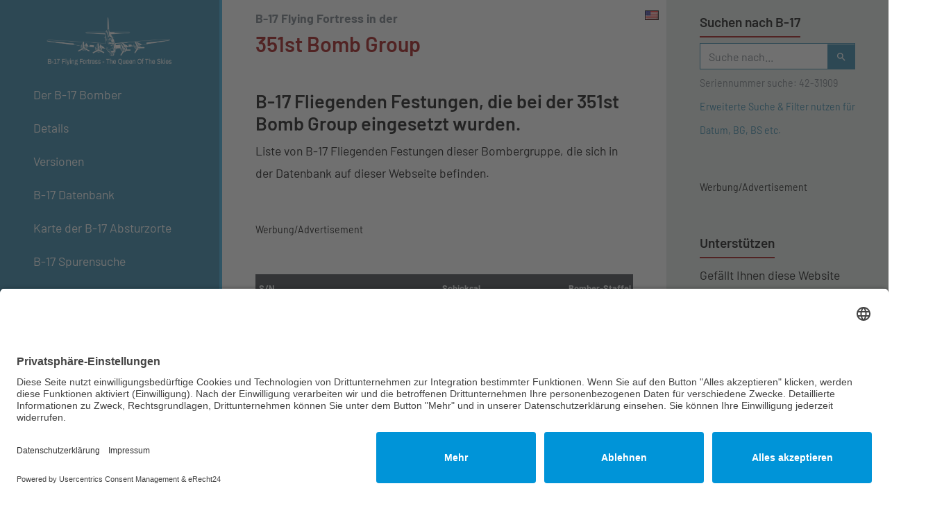

--- FILE ---
content_type: text/html; charset=UTF-8
request_url: https://b17flyingfortress.de/bg/351st-bomb-group/
body_size: 11327
content:
<!DOCTYPE html>

    <html lang="de" xml:lang="de" xmlns="http://www.w3.org/1999/xhtml">
    <html lang="en" xml:lang="en" xmlns="http://www.w3.org/1999/xhtml">
    <head>		
			
		<link rel="preconnect" href="//app.eu.usercentrics.eu">
		<link rel="preconnect" href="//api.eu.usercentrics.eu">
		<link rel="preconnect" href="//sdp.eu.usercentrics.eu">
		<link rel="preload" href="//app.eu.usercentrics.eu/browser-ui/latest/loader.js" as="script">
		<link rel="preload" href="//sdp.eu.usercentrics.eu/latest/uc-block.bundle.js" as="script">
		<script id="usercentrics-cmp" async data-eu-mode="true" data-settings-id="feFuCFl99" src="https://app.eu.usercentrics.eu/browser-ui/latest/loader.js"></script>
		<script type="application/javascript" src="https://sdp.eu.usercentrics.eu/latest/uc-block.bundle.js"></script>		
		
    	<script async src="https://pagead2.googlesyndication.com/pagead/js/adsbygoogle.js?client=ca-pub-8860322341892117"
     crossorigin="anonymous" type="text/plain" data-usercentrics="Google Adsense"></script>
		
		
		
     <!-- Google tag (gtag.js) -->
	<script async src="https://www.googletagmanager.com/gtag/js?id=G-ZM70MWTDVR" type="text/plain" data-usercentrics="Google Analytics 4"></script>
	<script type="text/plain" data-usercentrics="Google Analytics 4">
	  window.dataLayer = window.dataLayer || [];
	  function gtag(){dataLayer.push(arguments);}
	  gtag('js', new Date());

	  gtag('config', 'G-ZM70MWTDVR');
	</script>
                   <link media="all" href="https://b17flyingfortress.de/cms/wp-content/cache/autoptimize/css/autoptimize_99313745faddd9023d71d7ef391f206c.css" rel="stylesheet"><style media="screen">.wpglobus_flag_de{background-image:url(https://b17flyingfortress.de/cms/wp-content/plugins/wpglobus/flags/de.png)}.wpglobus_flag_en{background-image:url(https://b17flyingfortress.de/cms/wp-content/plugins/wpglobus/flags/us.png)}</style><title>351st Bomb Group | Bomber-Gruppe | B-17 Bomber Flying Fortress &#8211; The Queen Of The Skies</title>
                <meta name="viewport" content="width=device-width, initial-scale=1, shrink-to-fit=no">
            <meta charset="UTF-8" />
            <meta name="language" content="de"/>
            


    
        <meta name="description" content="Eine Liste von Boeing B-17 Fliegenden Festungen der 351st Bomb Group" />

          
          


            <meta name="copyright" content="B-17 Bomber Flying Fortress &#8211; The Queen Of The Skies | https://b17flyingfortress.de" />
            <link rel="alternate" type="application/rss+xml" title="B-17 Bomber Flying Fortress &#8211; The Queen Of The Skies - Die Boeing B-17 Fliegende Festung im Zweiten Weltkrieg mit einer Datenbank über das Schicksal jeder einzelnen Maschine. | Feed" href="https://b17flyingfortress.de/feed/" />
		<link href="https://b17flyingfortress.de/cms/wp-content/themes/b17-blue-dreams/images/favicon.png" type="image/x-icon" rel="shortcut icon" />
            <meta name='robots' content='max-image-preview:large' />
	
	<link rel="alternate" type="application/rss+xml" title="B-17 Bomber Flying Fortress - The Queen Of The Skies &raquo; 351st Bomb Group Bomber-Gruppe Feed" href="https://b17flyingfortress.de/bg/351st-bomb-group/feed/" />
    
    












<script type="text/javascript" src="https://b17flyingfortress.de/cms/wp-includes/js/jquery/jquery.min.js?ver=3.7.1" id="jquery-core-js"></script>






<script type="text/javascript" id="utils-js-extra">
/* <![CDATA[ */
var userSettings = {"url":"\/cms\/","uid":"0","time":"1768617417","secure":"1"};
/* ]]> */
</script>

<link rel="https://api.w.org/" href="https://b17flyingfortress.de/wp-json/" /><link rel="alternate" title="JSON" type="application/json" href="https://b17flyingfortress.de/wp-json/wp/v2/bomb-group/280" /><link rel="EditURI" type="application/rsd+xml" title="RSD" href="https://b17flyingfortress.de/cms/xmlrpc.php?rsd" />
<meta name="generator" content="WordPress 6.8.3" />
<!-- Start Fluid Video Embeds Style Tag -->

<!-- End Fluid Video Embeds Style Tag -->
			
			<link rel="alternate" hreflang="de-DE" href="https://b17flyingfortress.de/bg/351st-bomb-group/" /><link rel="alternate" hreflang="en-US" href="https://b17flyingfortress.de/en/bg/351st-bomb-group/" />            <!-- Unterstützung für Media Queries und HTML5-Elemente im Internet Explorer über HTML5 shim und Respond.js -->
            <!--[if lt IE 9]>
                <script src="https://oss.maxcdn.com/libs/html5shiv/3.7.0/html5shiv.js"></script>
                <script src="https://oss.maxcdn.com/libs/respond.js/1.4.2/respond.min.js"></script>
            <![endif]-->
    </head>
    <body class="archive tax-bomb-group term-351st-bomb-group term-280 wp-theme-b17-blue-dreams aawp-custom btf-archive btf-filtered">
        <script type="application/ld+json">
            {
            "@context": "http://schema.org",
            "@type": "WebSite",
            "url": "https://b17flyingfortress.de",
            "potentialAction": {
            "@type": "SearchAction",
            "target": "https://b17flyingfortress.de/?s={search_term_string}",
            "query-input": "required name=search_term_string"
            }
            }
        </script>
        <div id="pagewrapper" class="container-fluid">
            <div id="pagewrapper-row" class="row">
                <aside id="logo-nav" class="col-12 col-lg-3 py-2 pt-lg-3 pb-lg-5 px-xl-5">

                    <div id="logo" class="col-10 offset-0 offset-lg-1 px-0">
                        <a href="https://b17flyingfortress.de"><noscript><img src="https://b17flyingfortress.de/cms/wp-content/themes/b17-blue-dreams/images/white-logo.png" alt="Logo" class="img-fluid mx-auto d-block"/></noscript><img src='data:image/svg+xml,%3Csvg%20xmlns=%22http://www.w3.org/2000/svg%22%20viewBox=%220%200%20210%20140%22%3E%3C/svg%3E' data-src="https://b17flyingfortress.de/cms/wp-content/themes/b17-blue-dreams/images/white-logo.png" alt="Logo" class="lazyload img-fluid mx-auto d-block"/></a>

                    </div> <!-- #logo -->

                    <div id="items-switch" class="col-8 offset-4 d-block d-lg-none text-right px-0 py-1">
                        <button class="home-button"><a href="https://b17flyingfortress.de"><i class="material-icons">home</i></a></button>
                        <button class="switch-link switch-link-nav" type="button">

                            <i class="material-icons">menu_open</i>Menü
                        </button>
                        <button class="current-language d-none"><noscript><img src="https://b17flyingfortress.de/cms/wp-content/plugins/wpglobus/flags/de.png" class="d-inline" alt="Deutsch" /></noscript><img src='data:image/svg+xml,%3Csvg%20xmlns=%22http://www.w3.org/2000/svg%22%20viewBox=%220%200%20210%20140%22%3E%3C/svg%3E' data-src="https://b17flyingfortress.de/cms/wp-content/plugins/wpglobus/flags/de.png" class="lazyload d-inline" alt="Deutsch" /> <span class="">Deutsch</span></button><button class="available-language"><a href="https://b17flyingfortress.de/en/bg/351st-bomb-group/"><noscript><img src="https://b17flyingfortress.de/cms/wp-content/plugins/wpglobus/flags/us.png" class="d-inline" alt="English" /></noscript><img src='data:image/svg+xml,%3Csvg%20xmlns=%22http://www.w3.org/2000/svg%22%20viewBox=%220%200%20210%20140%22%3E%3C/svg%3E' data-src="https://b17flyingfortress.de/cms/wp-content/plugins/wpglobus/flags/us.png" class="lazyload d-inline" alt="English" /><span class="available-lang-text d-none"> English</span></a></button>                        <button class="switch-link switch-link-search" type="button">
                            <i class="material-icons">search</i>
                        </button>
                    </div> <!-- #items-switch -->
                    <div class="clearfix"></div>
                    <div id="switch-search" class="col px-0 mt-3">
                        <div id="search-form-input" class="">

    <form role="search" method="get" class="" action="https://b17flyingfortress.de/">
        <div class="form-group d-flex mb-0">
            <div id="search-input">
                <input type="search" class="form-control" placeholder="Suche nach..." value="" name="s" title="Suche nach...">
            </div> <!-- search-input -->
            <div id="search-submit">
                <button class="btn search-btn btn-default" type="submit" value="Suchen"><i class="material-icons">search</i>
                </button>
            </div> <!-- #search-submit -->
        </div><!-- .form-group -->
        <small id="search-help" class="form-text text-muted">
            Seriennummer suche: 42-31909        </small>
		            <small><a href="https://b17flyingfortress.de/b17/">Erweiterte Suche & Filter nutzen für Datum, BG, BS etc.</a></small>
                    </form>
</div> <!-- #search-form-input -->

                    </div> <!-- #switch-search -->
                    <div id="switch-nav" class="col d-lg-block px-0 mt-3">
                        <nav class="navbar px-0 py-0">
                            <div id="desktop-navbar" class="">
                                <ul id="menu-main" class="nav b17-nav flex-column px-0"><li id="menu-item-495" class="menu-item menu-item-type-post_type menu-item-object-page menu-item-has-children menu-item-495 nav-item dropdown"><a href="https://b17flyingfortress.de/der-bomber/" class="nav-link dropdown-toggle" data-toggle="dropdown">Der B-17 Bomber</a>
<div class="dropdown-menu">
<a href="https://b17flyingfortress.de/der-bomber/die-geschichte-der-b-17/" class=" dropdown-item">Die Geschichte der B-17</a><a href="https://b17flyingfortress.de/der-bomber/technische-daten/" class=" dropdown-item">Technische Daten</a><a href="https://b17flyingfortress.de/der-bomber/in-einer-b-17/" class=" dropdown-item">In einer B-17</a><a href="https://b17flyingfortress.de/der-bomber/einsatzablauf/" class=" dropdown-item">Einsatzablauf</a><a href="https://b17flyingfortress.de/der-bomber/ueberlebt/" class=" dropdown-item">Überlebt</a><a href="https://b17flyingfortress.de/der-bomber/chronik/" class=" dropdown-item">Chronik</a></div>
</li>
<li id="menu-item-443" class="menu-item menu-item-type-post_type menu-item-object-page menu-item-has-children menu-item-443 nav-item dropdown"><a href="https://b17flyingfortress.de/details/" class="nav-link dropdown-toggle" data-toggle="dropdown">Details</a>
<div class="dropdown-menu">
<a title="Abschnitte" href="https://b17flyingfortress.de/details/abschnitte/" class=" dropdown-item">Abschnitte</a><a href="https://b17flyingfortress.de/details/die-besatzung/" class=" dropdown-item">Die Besatzung</a><a href="https://b17flyingfortress.de/details/b-17-vs-b-24/" class=" dropdown-item">B-17 Vs. B-24</a><a href="https://b17flyingfortress.de/details/bombentypen-bombenzielgeraet/" class=" dropdown-item">Bombentypen und Bombenzielgerät</a><a href="https://b17flyingfortress.de/details/formationsflug/" class=" dropdown-item">Formation</a><a href="https://b17flyingfortress.de/details/turbolader/" class=" dropdown-item">Turbolader</a><a href="https://b17flyingfortress.de/details/verteidigung/" class=" dropdown-item">Verteidigung</a></div>
</li>
<li id="menu-item-478" class="menu-item menu-item-type-post_type menu-item-object-page menu-item-has-children menu-item-478 nav-item dropdown"><a href="https://b17flyingfortress.de/versionen/" class="nav-link dropdown-toggle" data-toggle="dropdown">Versionen</a>
<div class="dropdown-menu">
<a href="https://b17flyingfortress.de/versionen/modell-299-prototyp/" class=" dropdown-item">Modell 299 – Prototyp</a><a href="https://b17flyingfortress.de/versionen/y1b-17a/" class=" dropdown-item">YB-17/A</a><a href="https://b17flyingfortress.de/versionen/b-17b-c-d/" class=" dropdown-item">B-17B / C / D</a><a href="https://b17flyingfortress.de/versionen/b-17e/" class=" dropdown-item">B-17E</a><a href="https://b17flyingfortress.de/versionen/b-17f/" class=" dropdown-item">B-17F</a><a href="https://b17flyingfortress.de/versionen/b-17g/" class=" dropdown-item">B-17G</a><a href="https://b17flyingfortress.de/versionen/yb40-gunship/" class=" dropdown-item">YB-40 &#8218;Gunship&#8216;</a><a href="https://b17flyingfortress.de/versionen/sonstige-versionen/" class=" dropdown-item">Sonstige Versionen</a></div>
</li>
<li id="menu-item-813" class="menu-item menu-item-type-post_type menu-item-object-page menu-item-has-children menu-item-813 nav-item dropdown"><a href="https://b17flyingfortress.de/datenbank/" class="nav-link dropdown-toggle" data-toggle="dropdown">B-17 Datenbank</a>
<div class="dropdown-menu">
<a href="https://b17flyingfortress.de/datenbank/aktuelle-eintraege/" class=" dropdown-item">Aktuelle Einträge</a><a href="https://b17flyingfortress.de/updates-in-database/" class=" dropdown-item">Zuletzt aktualisiert</a><a href="https://b17flyingfortress.de/datenbank/" class="hidden-lg dropdown-item">Produktionsblöcke</a><a href="https://b17flyingfortress.de/b17/" class=" dropdown-item">Erweiterte Suche &#038; Filter</a><a href="https://b17flyingfortress.de/datenbank/verluste-beim-schweinfurt-regensburg-einsatz-am-17-08-1943/" class=" dropdown-item">Verluste beim Schweinfurt-Regensburg-Einsatz</a><a href="https://b17flyingfortress.de/datenbank/b-17-verluste-bei-schweinfurt-mission-am-14-10-1943/" class=" dropdown-item">Verluste beim zweiten Schweinfurt-Einsatz</a><a href="https://b17flyingfortress.de/datenbank/b-17-verluste-bei-oschersleben-mission-am-11-januar-1944/" class=" dropdown-item">Verluste beim Oschersleben-Einsatz</a><a href="https://b17flyingfortress.de/b-17s-with-100-and-more-missions/" class=" dropdown-item">B-17 mit 100+ Einsätze</a></div>
</li>
<li id="menu-item-18081" class="menu-item menu-item-type-post_type menu-item-object-page menu-item-18081 nav-item"><a href="https://b17flyingfortress.de/map-b17-crash-sites/" class="nav-link">Karte der B-17 Absturzorte</a></li>
<li id="menu-item-19264" class="menu-item menu-item-type-custom menu-item-object-custom menu-item-19264 nav-item"><a href="https://b17flyingfortress.de/mystery/" class="nav-link">B-17 Spurensuche</a></li>
<li id="menu-item-484" class="menu-item menu-item-type-post_type menu-item-object-page menu-item-has-children menu-item-484 nav-item dropdown"><a href="https://b17flyingfortress.de/einsaetze/" class="nav-link dropdown-toggle" data-toggle="dropdown">Einsätze</a>
<div class="dropdown-menu">
<a href="https://b17flyingfortress.de/einsaetze/erster-einsatz/" class=" dropdown-item">Erster Einsatz</a><a href="https://b17flyingfortress.de/einsaetze/lille-fives/" class=" dropdown-item">Lille Fives</a><a href="https://b17flyingfortress.de/einsaetze/schweinfurt/" class=" dropdown-item">Schweinfurt</a><a href="https://b17flyingfortress.de/einsaetze/projekt-aphrodite/" class=" dropdown-item">Projekt Aphrodite</a><a href="https://b17flyingfortress.de/einsaetze/berlin/" class=" dropdown-item">Mit der Mustang über Berlin</a><a href="https://b17flyingfortress.de/einsaetze/interniert-in-der-schweiz/" class=" dropdown-item">Interniert in der Schweiz</a></div>
</li>
<li id="menu-item-458" class="menu-item menu-item-type-post_type menu-item-object-page menu-item-has-children menu-item-458 nav-item dropdown"><a href="https://b17flyingfortress.de/memphis-belle/" class="nav-link dropdown-toggle" data-toggle="dropdown">Memphis Belle</a>
<div class="dropdown-menu">
<a href="https://b17flyingfortress.de/memphis-belle/das-flugzeug/" class=" dropdown-item">Das Flugzeug</a><a href="https://b17flyingfortress.de/memphis-belle/crew/" class=" dropdown-item">Die Besatzung</a><a href="https://b17flyingfortress.de/memphis-belle/einsaetze/" class=" dropdown-item">Die Einsätze</a><a href="https://b17flyingfortress.de/memphis-belle/der-film-1990/" class=" dropdown-item">Der Film (1990)</a><a href="https://b17flyingfortress.de/memphis-belle/memphis-belle-original-dokumentation/" class=" dropdown-item">Original Dokumentation</a></div>
</li>
<li id="menu-item-451" class="menu-item menu-item-type-post_type menu-item-object-page menu-item-has-children menu-item-451 nav-item dropdown"><a href="https://b17flyingfortress.de/jagdflugzeuge/" class="nav-link dropdown-toggle" data-toggle="dropdown">Jagdflugzeuge</a>
<div class="dropdown-menu">
<a href="https://b17flyingfortress.de/jagdflugzeuge/bomber-geleitschutz/" class=" dropdown-item">Bomber-Geleitschutz</a><a href="https://b17flyingfortress.de/jagdflugzeuge/tuskeegee-airmen/" class=" dropdown-item">Tuskeegee Airmen</a><a href="https://b17flyingfortress.de/jagdflugzeuge/p-38-lightning/" class=" dropdown-item">P-38 Lightning</a><a href="https://b17flyingfortress.de/jagdflugzeuge/p-47-thunderbolt/" class=" dropdown-item">P-47 Thunderbolt</a><a href="https://b17flyingfortress.de/jagdflugzeuge/p-51-mustang/" class=" dropdown-item">P-51 Mustang</a><a href="https://b17flyingfortress.de/jagdflugzeuge/messerschmitt-bf-109/" class=" dropdown-item">Messerschmitt Bf 109</a><a href="https://b17flyingfortress.de/jagdflugzeuge/messerschmitt-me-163/" class=" dropdown-item">Messerschmitt Me 163</a><a href="https://b17flyingfortress.de/jagdflugzeuge/messerschmitt-me-262/" class=" dropdown-item">Messerschmitt Me 262</a><a href="https://b17flyingfortress.de/jagdflugzeuge/focke-wulf-fw-190/" class=" dropdown-item">Focke Wulf FW 190</a></div>
</li>
<li id="menu-item-19815" class="menu-item menu-item-type-custom menu-item-object-custom menu-item-19815 nav-item"><a target="_blank" href="https://www.youtube.com/c/B17FlyingFortress" class="nav-link">Mein B-17 Youtube Kanal</a></li>
<li id="menu-item-18418" class="menu-item menu-item-type-post_type menu-item-object-page menu-item-has-children menu-item-18418 nav-item dropdown"><a href="https://b17flyingfortress.de/about-us/" class="nav-link dropdown-toggle" data-toggle="dropdown">Über diese B-17 Webseite</a>
<div class="dropdown-menu">
<a href="https://b17flyingfortress.de/about-us/" class=" dropdown-item">Über diese B-17 Webseite</a><a href="https://b17flyingfortress.de/links/" class=" dropdown-item">Links</a><a href="https://b17flyingfortress.de/sitemap/" class=" dropdown-item">Sitemap</a><a href="https://b17flyingfortress.de/kontakt/" class=" dropdown-item">Kontakt</a><a href="https://b17flyingfortress.de/impressum/" class=" dropdown-item">Impressum</a><a href="https://b17flyingfortress.de/datenschutzerklaerung/" class=" dropdown-item">Datenschutzerklärung</a><a href="https://b17flyingfortress.de/quellennachweis/" class=" dropdown-item">Quellennachweis</a></div>
</li>
<li id="menu-item-18616" class="menu-item menu-item-type-post_type menu-item-object-page menu-item-18616 nav-item"><a href="https://b17flyingfortress.de/b-17-fan-store/" class="nav-link">B-17 Fan Store</a></li>
</ul>                            </div> <!-- #desktop-nav-bar -->
                        </nav>
                    </div> <!-- #switch-nav -->
                </aside> <!-- #logo-nav -->
                <div id="main-plus-sidebar" class="col-12 col-lg-9 offset-lg-3">
                    <div class="row"><div id="main-content" class="col-12 col-lg-8 py-3 px-xl-5">

    <header class="mb-5">
                        <h1>
                <small class="text-muted mb-2 h-subline">B-17 Flying Fortress in der</small>
                <span class="h-span">351st Bomb Group</span>
            </h1>
        </header>
<div id="language-select-main" class="language-items d-none d-lg-block">
    <ul class="wpglobus-selector-box list-group list-group-flush list-group-sm"><li class="current-language list-group-item d-none"><noscript><img src="https://b17flyingfortress.de/cms/wp-content/plugins/wpglobus/flags/de.png" class="d-inline" alt="Deutsch" /></noscript><img src='data:image/svg+xml,%3Csvg%20xmlns=%22http://www.w3.org/2000/svg%22%20viewBox=%220%200%20210%20140%22%3E%3C/svg%3E' data-src="https://b17flyingfortress.de/cms/wp-content/plugins/wpglobus/flags/de.png" class="lazyload d-inline" alt="Deutsch" /> <span class="">Deutsch</span></li><li class="available-language list-group-item"><a href="https://b17flyingfortress.de/en/bg/351st-bomb-group/"><noscript><img src="https://b17flyingfortress.de/cms/wp-content/plugins/wpglobus/flags/us.png" class="d-inline" alt="English" /></noscript><img src='data:image/svg+xml,%3Csvg%20xmlns=%22http://www.w3.org/2000/svg%22%20viewBox=%220%200%20210%20140%22%3E%3C/svg%3E' data-src="https://b17flyingfortress.de/cms/wp-content/plugins/wpglobus/flags/us.png" class="lazyload d-inline" alt="English" /><span class="available-lang-text d-none"> English</span></a></li></ul><!-- .wpglobus-selector-box -->
</div> <!-- #language-select -->
    <div id="b17-tax">
                    <div id="tax-descr-bg" class="tax-description">



    
        <h2 class="tax-archive-h2title">B-17 Fliegenden Festungen, die bei der 351st Bomb Group eingesetzt wurden.</h2>
        <div id="bg_de" class="tax_desc mb-5">
    
            <p>Liste von B-17 Fliegenden Festungen dieser Bombergruppe, die sich in der Datenbank auf dieser Webseite befinden.</p>
        </div>
    
        



</div> <!-- #tax-descr-bg -->            <div class="my-5">
                <div class="my-3"><small>Werbung/Advertisement</small><br />
<ins class="adsbygoogle"
     style="display:block; text-align:center;"
     data-ad-layout="in-article"
     data-ad-format="fluid"
     data-ad-client="ca-pub-8860322341892117"
     data-ad-slot="7270855245"></ins>
<script>
     (adsbygoogle = window.adsbygoogle || []).push({});
</script></div>            </div>
            <div class="table-responsive ">
    <table class="table table-striped table-sm table-borderless">
        <thead class="thead-dark">
            <tr>



                <th class="w-40">S/N</th>
                <th class="w-20">Schicksal</th>
                <th class="w-20">Bomber-Staffel</th>
                <th class="w-20">Produktionsblock</th>


            </tr>
        </thead>
        <tbody>
            
                    <tr id="post-3161" class="post-3161 b17database type-b17database status-publish hentry production-block-boeing-b-17e-41-9011-41-9245 manufacturer-boeing bomb-group-301st-bomb-group bomb-group-351st-bomb-group bomb-group-92nd-bomb-group bomb-group-97th-bomb-group bomb-squadron-419th-bomb-squadron">
                        <td class="tax-td-b17name tax-td tax-td-link"><a href="https://b17flyingfortress.de/b17/41-9119/">41-9119 </a></td>
                        <td class="tax-td-b17status tax-td link-0">
                            <ul class="tax-ul">
                                
                                
                            </ul>
                        </td>
                        <td class="tax-td-b17bs tax-td link-0">
                            <ul class="tax-ul">
                                <li class="unit-list"><a class="status-date" href="https://b17flyingfortress.de/bs/419th-bomb-squadron/">419th Bomb Squadron</a></li>
                            </ul>
                        </td>
                        <td class="tax-td-b17pb tax-td link-0">
                            
                            <a href="https://b17flyingfortress.de/manufacturer/boeing/">Boeing</a>
                            
                            <br /><a href="https://b17flyingfortress.de/production-block/boeing-b-17e-41-9011-41-9245/">Boeing B-17E: 41-9011 bis 41-9245</a>
                        </td>
                    </tr>
                
                    <tr id="post-3488" class="post-3488 b17database type-b17database status-publish hentry production-block-boeing-b-17e-41-9011-41-9245 manufacturer-boeing bomb-group-303rd-bomb-group bomb-group-351st-bomb-group bomb-group-92nd-bomb-group bomb-group-97th-bomb-group bomb-squadron-359th-bomb-squadron">
                        <td class="tax-td-b17name tax-td tax-td-link"><a href="https://b17flyingfortress.de/b17/41-9121-the-big-bitch/">41-9121 / The Big Bitch </a></td>
                        <td class="tax-td-b17status tax-td link-0">
                            <ul class="tax-ul">
                                
                                
                            </ul>
                        </td>
                        <td class="tax-td-b17bs tax-td link-0">
                            <ul class="tax-ul">
                                <li class="unit-list"><a class="status-date" href="https://b17flyingfortress.de/bs/359th-bomb-squadron/">359th Bomb Squadron</a></li>
                            </ul>
                        </td>
                        <td class="tax-td-b17pb tax-td link-0">
                            
                            <a href="https://b17flyingfortress.de/manufacturer/boeing/">Boeing</a>
                            
                            <br /><a href="https://b17flyingfortress.de/production-block/boeing-b-17e-41-9011-41-9245/">Boeing B-17E: 41-9011 bis 41-9245</a>
                        </td>
                    </tr>
                
                    <tr id="post-6657" class="post-6657 b17database type-b17database status-publish hentry airplane-status-salvaged status-date-31-05-1945 production-block-b-17g-50-bo-42-102379-42-102543 manufacturer-boeing bomb-group-351st-bomb-group bomb-group-95th-bomb-group bomb-squadron-335th-bomb-squadron">
                        <td class="tax-td-b17name tax-td tax-td-link"><a href="https://b17flyingfortress.de/b17/42-102455-lucky-lady-aka-screaming-eagle/">42-102455 / Lucky Lady aka Screaming Eagle </a></td>
                        <td class="tax-td-b17status tax-td link-0">
                            <ul class="tax-ul">
                                <li class="unit-list"><a href="https://b17flyingfortress.de/status/salvaged/">Abgewrackt</a></li>
                                <li class="unit-list"><a class="status-date" href="https://b17flyingfortress.de/status-date/31-05-1945/" title="DD/MM/YYYY">31 Mai 1945</a></li>
                            </ul>
                        </td>
                        <td class="tax-td-b17bs tax-td link-0">
                            <ul class="tax-ul">
                                <li class="unit-list"><a class="status-date" href="https://b17flyingfortress.de/bs/335th-bomb-squadron/">335th Bomb Squadron</a></li>
                            </ul>
                        </td>
                        <td class="tax-td-b17pb tax-td link-0">
                            
                            <a href="https://b17flyingfortress.de/manufacturer/boeing/">Boeing</a>
                            
                            <br /><a href="https://b17flyingfortress.de/production-block/b-17g-50-bo-42-102379-42-102543/">B-17G-50-BO: 42-102379 bis 42-102543</a>
                        </td>
                    </tr>
                
                    <tr id="post-4173" class="post-4173 b17database type-b17database status-publish hentry airplane-status-lost-by-enemy-aircraft status-date-27-05-1944 production-block-b-17g-50-bo-42-102379-42-102543 manufacturer-boeing bomb-group-351st-bomb-group bomb-squadron-508th-bomb-squadron">
                        <td class="tax-td-b17name tax-td tax-td-link"><a href="https://b17flyingfortress.de/b17/42-102470/">42-102470 </a></td>
                        <td class="tax-td-b17status tax-td link-0">
                            <ul class="tax-ul">
                                <li class="unit-list"><a href="https://b17flyingfortress.de/status/lost-by-enemy-aircraft/">Abschuss durch Feindflugzeug</a></li>
                                <li class="unit-list"><a class="status-date" href="https://b17flyingfortress.de/status-date/27-05-1944/" title="DD/MM/YYYY">27 Mai 1944</a></li>
                            </ul>
                        </td>
                        <td class="tax-td-b17bs tax-td link-0">
                            <ul class="tax-ul">
                                <li class="unit-list"><a class="status-date" href="https://b17flyingfortress.de/bs/508th-bomb-squadron/">508th Bomb Squadron</a></li>
                            </ul>
                        </td>
                        <td class="tax-td-b17pb tax-td link-0">
                            
                            <a href="https://b17flyingfortress.de/manufacturer/boeing/">Boeing</a>
                            
                            <br /><a href="https://b17flyingfortress.de/production-block/b-17g-50-bo-42-102379-42-102543/">B-17G-50-BO: 42-102379 bis 42-102543</a>
                        </td>
                    </tr>
                
                    <tr id="post-8210" class="post-8210 b17database type-b17database status-publish hentry airplane-status-lost-by-aa-flak status-date-14-06-1944 production-block-b-17g-50-bo-42-102379-42-102543 manufacturer-boeing bomb-group-351st-bomb-group bomb-squadron-510th-bomb-squadron">
                        <td class="tax-td-b17name tax-td tax-td-link"><a href="https://b17flyingfortress.de/b17/42-102478/">42-102478 </a></td>
                        <td class="tax-td-b17status tax-td link-0">
                            <ul class="tax-ul">
                                <li class="unit-list"><a href="https://b17flyingfortress.de/status/lost-by-aa-flak/">Abschuss durch Flak</a></li>
                                <li class="unit-list"><a class="status-date" href="https://b17flyingfortress.de/status-date/14-06-1944/" title="DD/MM/YYYY">14 Juni 1944</a></li>
                            </ul>
                        </td>
                        <td class="tax-td-b17bs tax-td link-0">
                            <ul class="tax-ul">
                                <li class="unit-list"><a class="status-date" href="https://b17flyingfortress.de/bs/510th-bomb-squadron/">510th Bomb Squadron</a></li>
                            </ul>
                        </td>
                        <td class="tax-td-b17pb tax-td link-0">
                            
                            <a href="https://b17flyingfortress.de/manufacturer/boeing/">Boeing</a>
                            
                            <br /><a href="https://b17flyingfortress.de/production-block/b-17g-50-bo-42-102379-42-102543/">B-17G-50-BO: 42-102379 bis 42-102543</a>
                        </td>
                    </tr>
                
                    <tr id="post-8872" class="post-8872 b17database type-b17database status-publish has-post-thumbnail hentry airplane-status-crash-landed status-date-09-12-1944 production-block-b-17g-55-bo-42-102544-42-102743 manufacturer-boeing bomb-group-351st-bomb-group bomb-squadron-510th-bomb-squadron">
                        <td class="tax-td-b17name tax-td tax-td-link"><a href="https://b17flyingfortress.de/b17/42-102576-easter-bunny/">42-102576 / Easter Bunny  <i class="material-icons">
                                        photo</i></a></td>
                        <td class="tax-td-b17status tax-td link-0">
                            <ul class="tax-ul">
                                <li class="unit-list"><a href="https://b17flyingfortress.de/status/crash-landed/">Bruchlandung</a></li>
                                <li class="unit-list"><a class="status-date" href="https://b17flyingfortress.de/status-date/09-12-1944/" title="DD/MM/YYYY">09 Dezember 1944</a></li>
                            </ul>
                        </td>
                        <td class="tax-td-b17bs tax-td link-0">
                            <ul class="tax-ul">
                                <li class="unit-list"><a class="status-date" href="https://b17flyingfortress.de/bs/510th-bomb-squadron/">510th Bomb Squadron</a></li>
                            </ul>
                        </td>
                        <td class="tax-td-b17pb tax-td link-0">
                            
                            <a href="https://b17flyingfortress.de/manufacturer/boeing/">Boeing</a>
                            
                            <br /><a href="https://b17flyingfortress.de/production-block/b-17g-55-bo-42-102544-42-102743/">B-17G-55-BO: 42-102544 bis 42-102743</a>
                        </td>
                    </tr>
                
                    <tr id="post-4311" class="post-4311 b17database type-b17database status-publish hentry airplane-status-lost-by-enemy-aircraft status-date-27-05-1944 production-block-b-17g-55-bo-42-102544-42-102743 manufacturer-boeing bomb-group-351st-bomb-group bomb-squadron-508th-bomb-squadron">
                        <td class="tax-td-b17name tax-td tax-td-link"><a href="https://b17flyingfortress.de/b17/42-102613/">42-102613 </a></td>
                        <td class="tax-td-b17status tax-td link-0">
                            <ul class="tax-ul">
                                <li class="unit-list"><a href="https://b17flyingfortress.de/status/lost-by-enemy-aircraft/">Abschuss durch Feindflugzeug</a></li>
                                <li class="unit-list"><a class="status-date" href="https://b17flyingfortress.de/status-date/27-05-1944/" title="DD/MM/YYYY">27 Mai 1944</a></li>
                            </ul>
                        </td>
                        <td class="tax-td-b17bs tax-td link-0">
                            <ul class="tax-ul">
                                <li class="unit-list"><a class="status-date" href="https://b17flyingfortress.de/bs/508th-bomb-squadron/">508th Bomb Squadron</a></li>
                            </ul>
                        </td>
                        <td class="tax-td-b17pb tax-td link-0">
                            
                            <a href="https://b17flyingfortress.de/manufacturer/boeing/">Boeing</a>
                            
                            <br /><a href="https://b17flyingfortress.de/production-block/b-17g-55-bo-42-102544-42-102743/">B-17G-55-BO: 42-102544 bis 42-102743</a>
                        </td>
                    </tr>
                
                    <tr id="post-8220" class="post-8220 b17database type-b17database status-publish hentry airplane-status-returned status-date-23-05-1945 production-block-b-17g-55-bo-42-102544-42-102743 manufacturer-boeing bomb-group-25th-bomb-group bomb-group-351st-bomb-group bomb-squadron-510th-bomb-squadron bomb-squadron-511th-bomb-squadron">
                        <td class="tax-td-b17name tax-td tax-td-link"><a href="https://b17flyingfortress.de/b17/42-102676-17-and-miss-ledd/">42-102676 / 17 and Miss Ledd </a></td>
                        <td class="tax-td-b17status tax-td link-0">
                            <ul class="tax-ul">
                                <li class="unit-list"><a href="https://b17flyingfortress.de/status/returned/">Zurückgekehrt in die USA</a></li>
                                <li class="unit-list"><a class="status-date" href="https://b17flyingfortress.de/status-date/23-05-1945/" title="DD/MM/YYYY">23 Mai 1945</a></li>
                            </ul>
                        </td>
                        <td class="tax-td-b17bs tax-td link-0">
                            <ul class="tax-ul">
                                <li class="unit-list"><a class="status-date" href="https://b17flyingfortress.de/bs/510th-bomb-squadron/">510th Bomb Squadron</a></li><li class="unit-list"><a class="status-date" href="https://b17flyingfortress.de/bs/511th-bomb-squadron/">511th Bomb Squadron</a></li>
                            </ul>
                        </td>
                        <td class="tax-td-b17pb tax-td link-0">
                            
                            <a href="https://b17flyingfortress.de/manufacturer/boeing/">Boeing</a>
                            
                            <br /><a href="https://b17flyingfortress.de/production-block/b-17g-55-bo-42-102544-42-102743/">B-17G-55-BO: 42-102544 bis 42-102743</a>
                        </td>
                    </tr>
                
                    <tr id="post-3518" class="post-3518 b17database type-b17database status-publish hentry airplane-status-lost-by-enemy-aircraft status-date-19-07-1944 production-block-b-17g-60-bo-42-102744-42-102978 manufacturer-boeing bomb-group-351st-bomb-group bomb-group-457th-bomb-group bomb-squadron-508th-bomb-squadron">
                        <td class="tax-td-b17name tax-td tax-td-link"><a href="https://b17flyingfortress.de/b17/42-102949/">42-102949 </a></td>
                        <td class="tax-td-b17status tax-td link-0">
                            <ul class="tax-ul">
                                <li class="unit-list"><a href="https://b17flyingfortress.de/status/lost-by-enemy-aircraft/">Abschuss durch Feindflugzeug</a></li>
                                <li class="unit-list"><a class="status-date" href="https://b17flyingfortress.de/status-date/19-07-1944/" title="DD/MM/YYYY">19 Juli 1944</a></li>
                            </ul>
                        </td>
                        <td class="tax-td-b17bs tax-td link-0">
                            <ul class="tax-ul">
                                <li class="unit-list"><a class="status-date" href="https://b17flyingfortress.de/bs/508th-bomb-squadron/">508th Bomb Squadron</a></li>
                            </ul>
                        </td>
                        <td class="tax-td-b17pb tax-td link-0">
                            
                            <a href="https://b17flyingfortress.de/manufacturer/boeing/">Boeing</a>
                            
                            <br /><a href="https://b17flyingfortress.de/production-block/b-17g-60-bo-42-102744-42-102978/">B-17G-60-BO: 42-102744 bis 42-102978</a>
                        </td>
                    </tr>
                
                    <tr id="post-2728" class="post-2728 b17database type-b17database status-publish hentry airplane-status-lost-by-enemy-aircraft status-date-28-07-1944 production-block-b-17g-60-bo-42-102744-42-102978 manufacturer-boeing bomb-group-351st-bomb-group bomb-squadron-511th-bomb-squadron">
                        <td class="tax-td-b17name tax-td tax-td-link"><a href="https://b17flyingfortress.de/b17/42-102952/">42-102952 </a></td>
                        <td class="tax-td-b17status tax-td link-0">
                            <ul class="tax-ul">
                                <li class="unit-list"><a href="https://b17flyingfortress.de/status/lost-by-enemy-aircraft/">Abschuss durch Feindflugzeug</a></li>
                                <li class="unit-list"><a class="status-date" href="https://b17flyingfortress.de/status-date/28-07-1944/" title="DD/MM/YYYY">28 Juli 1944</a></li>
                            </ul>
                        </td>
                        <td class="tax-td-b17bs tax-td link-0">
                            <ul class="tax-ul">
                                <li class="unit-list"><a class="status-date" href="https://b17flyingfortress.de/bs/511th-bomb-squadron/">511th Bomb Squadron</a></li>
                            </ul>
                        </td>
                        <td class="tax-td-b17pb tax-td link-0">
                            
                            <a href="https://b17flyingfortress.de/manufacturer/boeing/">Boeing</a>
                            
                            <br /><a href="https://b17flyingfortress.de/production-block/b-17g-60-bo-42-102744-42-102978/">B-17G-60-BO: 42-102744 bis 42-102978</a>
                        </td>
                    </tr>
                
                    <tr id="post-5859" class="post-5859 b17database type-b17database status-publish hentry airplane-status-returned status-date-29-05-1945 production-block-b-17g-60-bo-42-102744-42-102978 manufacturer-boeing bomb-group-351st-bomb-group bomb-squadron-509th-bomb-squadron bomb-squadron-510th-bomb-squadron">
                        <td class="tax-td-b17name tax-td tax-td-link"><a href="https://b17flyingfortress.de/b17/42-102955-chatterbox-ii/">42-102955 / Chatterbox II </a></td>
                        <td class="tax-td-b17status tax-td link-0">
                            <ul class="tax-ul">
                                <li class="unit-list"><a href="https://b17flyingfortress.de/status/returned/">Zurückgekehrt in die USA</a></li>
                                <li class="unit-list"><a class="status-date" href="https://b17flyingfortress.de/status-date/29-05-1945/" title="DD/MM/YYYY">29 Mai 1945</a></li>
                            </ul>
                        </td>
                        <td class="tax-td-b17bs tax-td link-0">
                            <ul class="tax-ul">
                                <li class="unit-list"><a class="status-date" href="https://b17flyingfortress.de/bs/509th-bomb-squadron/">509th Bomb Squadron</a></li><li class="unit-list"><a class="status-date" href="https://b17flyingfortress.de/bs/510th-bomb-squadron/">510th Bomb Squadron</a></li>
                            </ul>
                        </td>
                        <td class="tax-td-b17pb tax-td link-0">
                            
                            <a href="https://b17flyingfortress.de/manufacturer/boeing/">Boeing</a>
                            
                            <br /><a href="https://b17flyingfortress.de/production-block/b-17g-60-bo-42-102744-42-102978/">B-17G-60-BO: 42-102744 bis 42-102978</a>
                        </td>
                    </tr>
                
                    <tr id="post-13851" class="post-13851 b17database type-b17database status-publish has-post-thumbnail hentry airplane-status-returned status-date-13-06-1945 production-block-b-17g-60-bo-42-102744-42-102978 manufacturer-boeing bomb-group-305th-bomb-group bomb-group-351st-bomb-group bomb-squadron-366th-bomb-squadron">
                        <td class="tax-td-b17name tax-td tax-td-link"><a href="https://b17flyingfortress.de/b17/42-102964-miss-yvonne/">42-102964 / Miss Yvonne  <i class="material-icons">
                                        photo</i></a></td>
                        <td class="tax-td-b17status tax-td link-0">
                            <ul class="tax-ul">
                                <li class="unit-list"><a href="https://b17flyingfortress.de/status/returned/">Zurückgekehrt in die USA</a></li>
                                <li class="unit-list"><a class="status-date" href="https://b17flyingfortress.de/status-date/13-06-1945/" title="DD/MM/YYYY">13 Juni 1945</a></li>
                            </ul>
                        </td>
                        <td class="tax-td-b17bs tax-td link-0">
                            <ul class="tax-ul">
                                <li class="unit-list"><a class="status-date" href="https://b17flyingfortress.de/bs/366th-bomb-squadron/">366th Bomb Squadron</a></li>
                            </ul>
                        </td>
                        <td class="tax-td-b17pb tax-td link-0">
                            
                            <a href="https://b17flyingfortress.de/manufacturer/boeing/">Boeing</a>
                            
                            <br /><a href="https://b17flyingfortress.de/production-block/b-17g-60-bo-42-102744-42-102978/">B-17G-60-BO: 42-102744 bis 42-102978</a>
                        </td>
                    </tr>
                
                    <tr id="post-5515" class="post-5515 b17database type-b17database status-publish hentry airplane-status-lost-by-enemy-aircraft airplane-status-lost-by-aa-flak status-date-06-08-1944 production-block-b-17g-60-bo-42-102744-42-102978 manufacturer-boeing bomb-group-351st-bomb-group bomb-squadron-508th-bomb-squadron">
                        <td class="tax-td-b17name tax-td tax-td-link"><a href="https://b17flyingfortress.de/b17/42-102971/">42-102971 </a></td>
                        <td class="tax-td-b17status tax-td link-0">
                            <ul class="tax-ul">
                                <li class="unit-list"><a href="https://b17flyingfortress.de/status/lost-by-enemy-aircraft/">Abschuss durch Feindflugzeug</a></li><li class="unit-list"><a href="https://b17flyingfortress.de/status/lost-by-aa-flak/">Abschuss durch Flak</a></li>
                                <li class="unit-list"><a class="status-date" href="https://b17flyingfortress.de/status-date/06-08-1944/" title="DD/MM/YYYY">06 August 1944</a></li>
                            </ul>
                        </td>
                        <td class="tax-td-b17bs tax-td link-0">
                            <ul class="tax-ul">
                                <li class="unit-list"><a class="status-date" href="https://b17flyingfortress.de/bs/508th-bomb-squadron/">508th Bomb Squadron</a></li>
                            </ul>
                        </td>
                        <td class="tax-td-b17pb tax-td link-0">
                            
                            <a href="https://b17flyingfortress.de/manufacturer/boeing/">Boeing</a>
                            
                            <br /><a href="https://b17flyingfortress.de/production-block/b-17g-60-bo-42-102744-42-102978/">B-17G-60-BO: 42-102744 bis 42-102978</a>
                        </td>
                    </tr>
                
                    <tr id="post-3916" class="post-3916 b17database type-b17database status-publish hentry production-block-b-17g-35-dl-42-106984-42-107233 manufacturer-douglas bomb-group-351st-bomb-group bomb-squadron-511th-bomb-squadron">
                        <td class="tax-td-b17name tax-td tax-td-link"><a href="https://b17flyingfortress.de/b17/42-107005-lucille-ball/">42-107005 / Lucille Ball </a></td>
                        <td class="tax-td-b17status tax-td link-0">
                            <ul class="tax-ul">
                                
                                
                            </ul>
                        </td>
                        <td class="tax-td-b17bs tax-td link-0">
                            <ul class="tax-ul">
                                <li class="unit-list"><a class="status-date" href="https://b17flyingfortress.de/bs/511th-bomb-squadron/">511th Bomb Squadron</a></li>
                            </ul>
                        </td>
                        <td class="tax-td-b17pb tax-td link-0">
                            
                            <a href="https://b17flyingfortress.de/manufacturer/douglas/">Douglas</a>
                            
                            <br /><a href="https://b17flyingfortress.de/production-block/b-17g-35-dl-42-106984-42-107233/">B-17G-35-DL: 42-106984 bis 42-107233</a>
                        </td>
                    </tr>
                
                    <tr id="post-4245" class="post-4245 b17database type-b17database status-publish hentry airplane-status-lost-by-aa-flak status-date-06-08-1944 production-block-b-17g-35-dl-42-106984-42-107233 manufacturer-douglas bomb-group-351st-bomb-group bomb-squadron-511th-bomb-squadron">
                        <td class="tax-td-b17name tax-td tax-td-link"><a href="https://b17flyingfortress.de/b17/42-107046-screw-ball/">42-107046 / Screw Ball </a></td>
                        <td class="tax-td-b17status tax-td link-0">
                            <ul class="tax-ul">
                                <li class="unit-list"><a href="https://b17flyingfortress.de/status/lost-by-aa-flak/">Abschuss durch Flak</a></li>
                                <li class="unit-list"><a class="status-date" href="https://b17flyingfortress.de/status-date/06-08-1944/" title="DD/MM/YYYY">06 August 1944</a></li>
                            </ul>
                        </td>
                        <td class="tax-td-b17bs tax-td link-0">
                            <ul class="tax-ul">
                                <li class="unit-list"><a class="status-date" href="https://b17flyingfortress.de/bs/511th-bomb-squadron/">511th Bomb Squadron</a></li>
                            </ul>
                        </td>
                        <td class="tax-td-b17pb tax-td link-0">
                            
                            <a href="https://b17flyingfortress.de/manufacturer/douglas/">Douglas</a>
                            
                            <br /><a href="https://b17flyingfortress.de/production-block/b-17g-35-dl-42-106984-42-107233/">B-17G-35-DL: 42-106984 bis 42-107233</a>
                        </td>
                    </tr>
                
                    <tr id="post-3849" class="post-3849 b17database type-b17database status-publish hentry airplane-status-lost-by-enemy-aircraft status-date-19-07-1944 production-block-b-17g-35-dl-42-106984-42-107233 manufacturer-douglas bomb-group-351st-bomb-group bomb-squadron-510th-bomb-squadron">
                        <td class="tax-td-b17name tax-td tax-td-link"><a href="https://b17flyingfortress.de/b17/42-107077-shoo-shoo-baby/">42-107077 / Shoo Shoo Baby </a></td>
                        <td class="tax-td-b17status tax-td link-0">
                            <ul class="tax-ul">
                                <li class="unit-list"><a href="https://b17flyingfortress.de/status/lost-by-enemy-aircraft/">Abschuss durch Feindflugzeug</a></li>
                                <li class="unit-list"><a class="status-date" href="https://b17flyingfortress.de/status-date/19-07-1944/" title="DD/MM/YYYY">19 Juli 1944</a></li>
                            </ul>
                        </td>
                        <td class="tax-td-b17bs tax-td link-0">
                            <ul class="tax-ul">
                                <li class="unit-list"><a class="status-date" href="https://b17flyingfortress.de/bs/510th-bomb-squadron/">510th Bomb Squadron</a></li>
                            </ul>
                        </td>
                        <td class="tax-td-b17pb tax-td link-0">
                            
                            <a href="https://b17flyingfortress.de/manufacturer/douglas/">Douglas</a>
                            
                            <br /><a href="https://b17flyingfortress.de/production-block/b-17g-35-dl-42-106984-42-107233/">B-17G-35-DL: 42-106984 bis 42-107233</a>
                        </td>
                    </tr>
                
                    <tr id="post-4043" class="post-4043 b17database type-b17database status-publish has-post-thumbnail hentry airplane-status-returned status-date-11-06-1945 production-block-b-17g-35-dl-42-106984-42-107233 manufacturer-douglas bomb-group-351st-bomb-group bomb-group-398th-bomb-group bomb-squadron-510th-bomb-squadron">
                        <td class="tax-td-b17name tax-td tax-td-link"><a href="https://b17flyingfortress.de/b17/42-107124-mollie-mule/">42-107124 / Mollie Mule  <i class="material-icons">
                                        photo</i></a></td>
                        <td class="tax-td-b17status tax-td link-0">
                            <ul class="tax-ul">
                                <li class="unit-list"><a href="https://b17flyingfortress.de/status/returned/">Zurückgekehrt in die USA</a></li>
                                <li class="unit-list"><a class="status-date" href="https://b17flyingfortress.de/status-date/11-06-1945/" title="DD/MM/YYYY">11 Juni 1945</a></li>
                            </ul>
                        </td>
                        <td class="tax-td-b17bs tax-td link-0">
                            <ul class="tax-ul">
                                <li class="unit-list"><a class="status-date" href="https://b17flyingfortress.de/bs/510th-bomb-squadron/">510th Bomb Squadron</a></li>
                            </ul>
                        </td>
                        <td class="tax-td-b17pb tax-td link-0">
                            
                            <a href="https://b17flyingfortress.de/manufacturer/douglas/">Douglas</a>
                            
                            <br /><a href="https://b17flyingfortress.de/production-block/b-17g-35-dl-42-106984-42-107233/">B-17G-35-DL: 42-106984 bis 42-107233</a>
                        </td>
                    </tr>
                
                    <tr id="post-4174" class="post-4174 b17database type-b17database status-publish hentry airplane-status-battle-damaged status-date-09-08-1944 production-block-b-17g-35-dl-42-106984-42-107233 manufacturer-douglas bomb-group-351st-bomb-group bomb-squadron-511th-bomb-squadron">
                        <td class="tax-td-b17name tax-td tax-td-link"><a href="https://b17flyingfortress.de/b17/42-107216-thunder-ball/">42-107216 / Thunder Ball </a></td>
                        <td class="tax-td-b17status tax-td link-0">
                            <ul class="tax-ul">
                                <li class="unit-list"><a href="https://b17flyingfortress.de/status/battle-damaged/">Im Einsatz beschädigt</a></li>
                                <li class="unit-list"><a class="status-date" href="https://b17flyingfortress.de/status-date/09-08-1944/" title="DD/MM/YYYY">09 August 1944</a></li>
                            </ul>
                        </td>
                        <td class="tax-td-b17bs tax-td link-0">
                            <ul class="tax-ul">
                                <li class="unit-list"><a class="status-date" href="https://b17flyingfortress.de/bs/511th-bomb-squadron/">511th Bomb Squadron</a></li>
                            </ul>
                        </td>
                        <td class="tax-td-b17pb tax-td link-0">
                            
                            <a href="https://b17flyingfortress.de/manufacturer/douglas/">Douglas</a>
                            
                            <br /><a href="https://b17flyingfortress.de/production-block/b-17g-35-dl-42-106984-42-107233/">B-17G-35-DL: 42-106984 bis 42-107233</a>
                        </td>
                    </tr>
                
                    <tr id="post-7541" class="post-7541 b17database type-b17database status-publish hentry airplane-status-mid-air-collision status-date-07-05-1943 production-block-b-17f-55-bo-42-29467-42-29531 manufacturer-boeing bomb-group-351st-bomb-group bomb-squadron-509th-bomb-squadron">
                        <td class="tax-td-b17name tax-td tax-td-link"><a href="https://b17flyingfortress.de/b17/42-29491/">42-29491 </a></td>
                        <td class="tax-td-b17status tax-td link-0">
                            <ul class="tax-ul">
                                <li class="unit-list"><a href="https://b17flyingfortress.de/status/mid-air-collision/">Kollision in der Luft</a></li>
                                <li class="unit-list"><a class="status-date" href="https://b17flyingfortress.de/status-date/07-05-1943/" title="DD/MM/YYYY">07 Mai 1943</a></li>
                            </ul>
                        </td>
                        <td class="tax-td-b17bs tax-td link-0">
                            <ul class="tax-ul">
                                <li class="unit-list"><a class="status-date" href="https://b17flyingfortress.de/bs/509th-bomb-squadron/">509th Bomb Squadron</a></li>
                            </ul>
                        </td>
                        <td class="tax-td-b17pb tax-td link-0">
                            
                            <a href="https://b17flyingfortress.de/manufacturer/boeing/">Boeing</a>
                            
                            <br /><a href="https://b17flyingfortress.de/production-block/b-17f-55-bo-42-29467-42-29531/">B-17F-55-BO: 42-29467 bis 42-29531</a>
                        </td>
                    </tr>
                
                    <tr id="post-14461" class="post-14461 b17database type-b17database status-publish hentry production-block-b-17f-55-bo-42-29467-42-29531 manufacturer-boeing bomb-group-351st-bomb-group bomb-squadron-508th-bomb-squadron">
                        <td class="tax-td-b17name tax-td tax-td-link"><a href="https://b17flyingfortress.de/b17/42-29528/">42-29528 </a></td>
                        <td class="tax-td-b17status tax-td link-0">
                            <ul class="tax-ul">
                                
                                
                            </ul>
                        </td>
                        <td class="tax-td-b17bs tax-td link-0">
                            <ul class="tax-ul">
                                <li class="unit-list"><a class="status-date" href="https://b17flyingfortress.de/bs/508th-bomb-squadron/">508th Bomb Squadron</a></li>
                            </ul>
                        </td>
                        <td class="tax-td-b17pb tax-td link-0">
                            
                            <a href="https://b17flyingfortress.de/manufacturer/boeing/">Boeing</a>
                            
                            <br /><a href="https://b17flyingfortress.de/production-block/b-17f-55-bo-42-29467-42-29531/">B-17F-55-BO: 42-29467 bis 42-29531</a>
                        </td>
                    </tr>
                
            </tbody>
        </table>
    </div> <!-- .table-responsive -->

    <div class="clearfix w-100"></div>
    <div id="database-pagination" class="col my-3">
        <nav id='b17-pagination' class='text-center' aria-label='B-17 Database navigation'><ul class='page-numbers'>
	<li><span aria-current="page" class="page-numbers current">1</span></li>
	<li><a class="page-numbers" href="https://b17flyingfortress.de/bg/351st-bomb-group/page/2">2</a></li>
	<li><a class="page-numbers" href="https://b17flyingfortress.de/bg/351st-bomb-group/page/3">3</a></li>
	<li><a class="page-numbers" href="https://b17flyingfortress.de/bg/351st-bomb-group/page/4">4</a></li>
	<li><a class="page-numbers" href="https://b17flyingfortress.de/bg/351st-bomb-group/page/5">5</a></li>
	<li><a class="page-numbers" href="https://b17flyingfortress.de/bg/351st-bomb-group/page/6">6</a></li>
	<li><span class="page-numbers dots">&hellip;</span></li>
	<li><a class="page-numbers" href="https://b17flyingfortress.de/bg/351st-bomb-group/page/17">17</a></li>
	<li><a class="next page-numbers" href="https://b17flyingfortress.de/bg/351st-bomb-group/page/2"><i class="material-icons">keyboard_arrow_right</i></a></li>
</ul>
<small class='text-muted'><em><span class='page-numbers page-num'>1 / 17</span></em></small></nav>
    </div> <!-- #database-pagination -->
            </div>

    <div id="footer-ad" class="my-5">
    <div class="">
        <small>Werbung/Advertisement</small><br />
<!-- b17-footer -->
<ins class="adsbygoogle"
     style="display:block"
     data-ad-client="ca-pub-8860322341892117"
     data-ad-slot="7001948859"
     data-ad-format="auto"
     data-full-width-responsive="true"></ins>
<script>
     (adsbygoogle = window.adsbygoogle || []).push({});
</script>

        <div class="clearfix"></div>
    </div> <!--  -->
</div> <!-- #footer-ad -->
<div class="clearfix"></div>

<div id="breadcrump" class="mt-5 d-none d-lg-block">
    <div class="">
        <div class="breadcrumbs breadcrumb" typeof="BreadcrumbList" vocab="https://schema.org/">
            <i class="fa fa-folder-open"></i> <span property="itemListElement" typeof="ListItem"><a property="item" typeof="WebPage" title="Gehe zu B-17 Bomber Flying Fortress - The Queen Of The Skies." href="https://b17flyingfortress.de" class="home"><span property="name">B-17 Bomber Flying Fortress - The Queen Of The Skies - Home</span></a><meta property="position" content="1"></span> &raquo; <span property="itemListElement" typeof="ListItem"><a property="item" typeof="WebPage" title="Gehe zu Datenbank." href="https://b17flyingfortress.de/datenbank/" class="b17database-root post post-b17database"><span property="name">Datenbank</span></a><meta property="position" content="2"></span> &raquo; <span property="itemListElement" typeof="ListItem"><span property="name">351st Bomb Group</span><meta property="position" content="3"></span>
        </div> <!-- .breadcrumbs -->
        <div class="clearfix"></div>
    </div> <!--  -->
</div> <!-- #breadcrump --></div><!-- #main-content -->
<div id="sidebar-content" class="col-12 col-lg-4 py-3 px-xl-5">

    <div class="sidebar-widget mb-5"><div class="sidebar-widget-title widget-title mb-2"><p class="mb-1">Suchen nach B-17</p></div><!-- .sidebar-widget-title --><div id="search-form-input" class="">

    <form role="search" method="get" class="" action="https://b17flyingfortress.de/">
        <div class="form-group d-flex mb-0">
            <div id="search-input">
                <input type="search" class="form-control" placeholder="Suche nach..." value="" name="s" title="Suche nach...">
            </div> <!-- search-input -->
            <div id="search-submit">
                <button class="btn search-btn btn-default" type="submit" value="Suchen"><i class="material-icons">search</i>
                </button>
            </div> <!-- #search-submit -->
        </div><!-- .form-group -->
        <small id="search-help" class="form-text text-muted">
            Seriennummer suche: 42-31909        </small>
		            <small><a href="https://b17flyingfortress.de/b17/">Erweiterte Suche & Filter nutzen für Datum, BG, BS etc.</a></small>
                    </form>
</div> <!-- #search-form-input -->

</div><div class="sidebar-widget mb-5">			<div class="textwidget"><small>Werbung/Advertisement</small><br />

<!-- b17flyingfortress-sidebar -->
<ins class="adsbygoogle"
     style="display:block"
     data-ad-client="ca-pub-8860322341892117"
     data-ad-slot="6248431981"
     data-ad-format="auto"
     data-full-width-responsive="true"></ins>
<script>
     (adsbygoogle = window.adsbygoogle || []).push({});
</script>
</div>
		</div><div class="sidebar-widget mb-5"><div class="sidebar-widget-title widget-title mb-2"><p class="mb-1">Unterstützen</p></div><!-- .sidebar-widget-title -->			<div class="textwidget"><p>Gefällt Ihnen diese Website über die B-17 Flying Fortress? Ich könnte Ihnen helfen, die Informationen zu finden, die Sie suchen? Ich würde mich sehr freuen, wenn Sie meine Arbeit jetzt mit <a href="https://paypal.me/b17flyingfortress/" target="_blank" rel="noopener">PayPal Me</a> unterstützen!</p>
<p><a href="https://paypal.me/b17flyingfortress/"><noscript><img decoding="async" class="aligncenter size-full wp-image-17970" src="https://b17flyingfortress.de/cms/wp-content/uploads/2020/03/M2_Logo_01.jpg" alt="b17flyingfortress.de unterstützen mit PayPal Me" width="220" height="79"></noscript><img decoding="async" class="lazyload aligncenter size-full wp-image-17970" src='data:image/svg+xml,%3Csvg%20xmlns=%22http://www.w3.org/2000/svg%22%20viewBox=%220%200%20220%2079%22%3E%3C/svg%3E' data-src="https://b17flyingfortress.de/cms/wp-content/uploads/2020/03/M2_Logo_01.jpg" alt="b17flyingfortress.de unterstützen mit PayPal Me" width="220" height="79"></a></p>
</div>
		</div><div class="widget_text sidebar-widget mb-5"><div class="sidebar-widget-title widget-title mb-2"><p class="mb-1">Buy me a coffee &#038; support me!</p></div><!-- .sidebar-widget-title --><div class="textwidget custom-html-widget"><a href="https://www.buymeacoffee.com/b17fortress"><noscript><img src="https://img.buymeacoffee.com/button-api/?text=Buy me a coffee&emoji=&slug=b17fortress&button_colour=5F7FFF&font_colour=ffffff&font_family=Lato&outline_colour=000000&coffee_colour=FFDD00"></noscript><img class="lazyload" src='data:image/svg+xml,%3Csvg%20xmlns=%22http://www.w3.org/2000/svg%22%20viewBox=%220%200%20210%20140%22%3E%3C/svg%3E' data-src="https://img.buymeacoffee.com/button-api/?text=Buy me a coffee&emoji=&slug=b17fortress&button_colour=5F7FFF&font_colour=ffffff&font_family=Lato&outline_colour=000000&coffee_colour=FFDD00"></a></div></div><div class="sidebar-widget mb-5"><div class="sidebar-widget-title widget-title mb-2"><p class="mb-1">B-17 Store by teespring</p></div><!-- .sidebar-widget-title -->			<div class="textwidget"><p><a href="https://b17flyingfortress.creator-spring.com" target="_blank" rel="noopener"><noscript><img decoding="async" class="img-fluid aligncenter wp-image-18354 size-full" src="https://b17flyingfortress.de/cms/wp-content/uploads/2021/08/b17shirt.jpg" alt="B-17 Flying Fortress Store by teespring" width="480" height="480" /></noscript><img decoding="async" class="lazyload img-fluid aligncenter wp-image-18354 size-full" src='data:image/svg+xml,%3Csvg%20xmlns=%22http://www.w3.org/2000/svg%22%20viewBox=%220%200%20480%20480%22%3E%3C/svg%3E' data-src="https://b17flyingfortress.de/cms/wp-content/uploads/2021/08/b17shirt.jpg" alt="B-17 Flying Fortress Store by teespring" width="480" height="480" /></a> <small><br />
<a href="https://b17flyingfortress.creator-spring.com" target="_blank" rel="noopener">Visit my t-shirt store for B-17 fans on teespring.com</a></small></p>
</div>
		</div><div class="sidebar-widget mb-5"><div class="sidebar-widget-title widget-title mb-2"><p class="mb-1">Masters of the Air</p></div><!-- .sidebar-widget-title -->			<div class="textwidget"><p><a href="https://amzn.to/2YEDbX3" target="_blank" rel="noopener" data-mce-href="https://amzn.to/2YEDbX3"><noscript><img decoding="async" class="aligncenter size-full wp-image-18268" src="https://b17flyingfortress.de/cms/wp-content/uploads/2020/06/Masters-of-the-Air.jpg" alt="" width="326" height="499" data-mce-src="https://b17flyingfortress.de/cms/wp-content/uploads/2020/06/Masters-of-the-Air.jpg" srcset="https://b17flyingfortress.de/cms/wp-content/uploads/2020/06/Masters-of-the-Air.jpg 326w, https://b17flyingfortress.de/cms/wp-content/uploads/2020/06/Masters-of-the-Air-196x300.jpg 196w" sizes="(max-width: 326px) 100vw, 326px" /></noscript><img decoding="async" class="lazyload aligncenter size-full wp-image-18268" src='data:image/svg+xml,%3Csvg%20xmlns=%22http://www.w3.org/2000/svg%22%20viewBox=%220%200%20326%20499%22%3E%3C/svg%3E' data-src="https://b17flyingfortress.de/cms/wp-content/uploads/2020/06/Masters-of-the-Air.jpg" alt="" width="326" height="499" data-mce-src="https://b17flyingfortress.de/cms/wp-content/uploads/2020/06/Masters-of-the-Air.jpg" data-srcset="https://b17flyingfortress.de/cms/wp-content/uploads/2020/06/Masters-of-the-Air.jpg 326w, https://b17flyingfortress.de/cms/wp-content/uploads/2020/06/Masters-of-the-Air-196x300.jpg 196w" data-sizes="(max-width: 326px) 100vw, 326px" /></a><a href="https://amzn.to/2YEDbX3" target=" rel=" data-mce-href="https://amzn.to/2YEDbX3">Bei Amazon kaufen*</a><br /><small><small>* = Affiliate-Link/CommissionsEarned</small></small></p>
</div>
		</div><div class="sidebar-widget mb-5"><div class="sidebar-widget-title widget-title mb-2"><p class="mb-1">Neueste Kommentare</p></div><!-- .sidebar-widget-title --><ul id="recentcomments"><li class="recentcomments"><span class="comment-author-link">Ross Smith</span> bei <a href="https://b17flyingfortress.de/b17/42-37779-pistol-packin-mama/#comment-45149">42-37779 / Pistol Packin&#8216; Mama</a></li><li class="recentcomments"><span class="comment-author-link">John Sherrod</span> bei <a href="https://b17flyingfortress.de/b17/42-107188-ramp-rooster/#comment-45146">42-107188 / Ramp Rooster</a></li><li class="recentcomments"><span class="comment-author-link">Phil Casey</span> bei <a href="https://b17flyingfortress.de/b17/42-37779-pistol-packin-mama/#comment-45144">42-37779 / Pistol Packin&#8216; Mama</a></li><li class="recentcomments"><span class="comment-author-link">Todd Mathis</span> bei <a href="https://b17flyingfortress.de/b17/42-30001-mary-ann/#comment-45143">42-30001 / Mary Ann</a></li><li class="recentcomments"><span class="comment-author-link">Phil Flip Marchese</span> bei <a href="https://b17flyingfortress.de/b17/42-30324/#comment-45141">42-30324</a></li><li class="recentcomments"><span class="comment-author-link">Sara Kulier</span> bei <a href="https://b17flyingfortress.de/b17/42-29506-full-boost-aka-white-swan/#comment-45137">42-29506 / Full Boost! aka White Swan</a></li><li class="recentcomments"><span class="comment-author-link">Ross Smith</span> bei <a href="https://b17flyingfortress.de/b17/42-37779-pistol-packin-mama/#comment-45136">42-37779 / Pistol Packin&#8216; Mama</a></li><li class="recentcomments"><span class="comment-author-link">Phil Flip Marchese</span> bei <a href="https://b17flyingfortress.de/b17/41-24442-little-eva/#comment-45135">41-24442 / Little Eva</a></li><li class="recentcomments"><span class="comment-author-link">b17flyingfortress.de</span> bei <a href="https://b17flyingfortress.de/b17/42-97678-the-birmingham-jewell/#comment-45133">42-97678 / The Birmingham Jewell</a></li><li class="recentcomments"><span class="comment-author-link">Phil Casey</span> bei <a href="https://b17flyingfortress.de/b17/42-37779-pistol-packin-mama/#comment-45132">42-37779 / Pistol Packin&#8216; Mama</a></li></ul></div><div class="sidebar-widget mb-5"><div class="sidebar-widget-title widget-title mb-2"><p class="mb-1">Information</p></div><!-- .sidebar-widget-title --><div class="menu-sidebar-menu-container"><ul id="menu-sidebar-menu" class="menu"><li id="menu-item-18552" class="menu-item menu-item-type-post_type menu-item-object-page menu-item-18552"><a href="https://b17flyingfortress.de/about-us/">Über diese B-17 Webseite</a></li>
<li id="menu-item-18551" class="menu-item menu-item-type-post_type menu-item-object-page menu-item-18551"><a href="https://b17flyingfortress.de/kontakt/">Kontakt</a></li>
<li id="menu-item-18550" class="menu-item menu-item-type-post_type menu-item-object-page menu-item-18550"><a href="https://b17flyingfortress.de/impressum/">Impressum</a></li>
<li id="menu-item-18549" class="menu-item menu-item-type-post_type menu-item-object-page menu-item-18549"><a href="https://b17flyingfortress.de/datenschutzerklaerung/">Datenschutzerklärung</a></li>
</ul></div></div><div class="sidebar-widget mb-5"><div class="sidebar-widget-title widget-title mb-2"><p class="mb-1">Language-Select</p></div><!-- .sidebar-widget-title --><div class="dropdown-styled"> <ul>
					  <li>
						<a class="wpglobus-selector-link wpglobus-current-language" href="https://b17flyingfortress.de/bg/351st-bomb-group/"><noscript><img alt="" src="https://b17flyingfortress.de/cms/wp-content/plugins/wpglobus/flags/de.png" /></noscript><img class="lazyload" alt="" src='data:image/svg+xml,%3Csvg%20xmlns=%22http://www.w3.org/2000/svg%22%20viewBox=%220%200%20210%20140%22%3E%3C/svg%3E' data-src="https://b17flyingfortress.de/cms/wp-content/plugins/wpglobus/flags/de.png" />&nbsp;&nbsp;Deutsch</a>
						<ul>
							<li><a class="wpglobus-selector-link " href="https://b17flyingfortress.de/en/bg/351st-bomb-group/"><noscript><img alt="" src="https://b17flyingfortress.de/cms/wp-content/plugins/wpglobus/flags/us.png" /></noscript><img class="lazyload" alt="" src='data:image/svg+xml,%3Csvg%20xmlns=%22http://www.w3.org/2000/svg%22%20viewBox=%220%200%20210%20140%22%3E%3C/svg%3E' data-src="https://b17flyingfortress.de/cms/wp-content/plugins/wpglobus/flags/us.png" />&nbsp;&nbsp;English</a></li>
						</ul>
					  </li>
					</ul></div></div>
    

</div> <!-- #sidebar-content --><div class="clearfix"></div>
</div> <!-- .row -->
</div> <!-- #main-plus-sidebar -->
<div class="clearfix"></div> <!-- .clearfix -->
</div> <!-- #pagewrapper-row -->
</div> <!-- #pagewrapper -->
<script type="speculationrules">
{"prefetch":[{"source":"document","where":{"and":[{"href_matches":"\/*"},{"not":{"href_matches":["\/cms\/wp-*.php","\/cms\/wp-admin\/*","\/cms\/wp-content\/uploads\/*","\/cms\/wp-content\/*","\/cms\/wp-content\/plugins\/*","\/cms\/wp-content\/themes\/b17-blue-dreams\/*","\/*\\?(.+)"]}},{"not":{"selector_matches":"a[rel~=\"nofollow\"]"}},{"not":{"selector_matches":".no-prefetch, .no-prefetch a"}}]},"eagerness":"conservative"}]}
</script>
			<script>
				// Used by Gallery Custom Links to handle tenacious Lightboxes
				//jQuery(document).ready(function () {

					function mgclInit() {
						
						// In jQuery:
						// if (jQuery.fn.off) {
						// 	jQuery('.no-lightbox, .no-lightbox img').off('click'); // jQuery 1.7+
						// }
						// else {
						// 	jQuery('.no-lightbox, .no-lightbox img').unbind('click'); // < jQuery 1.7
						// }

						// 2022/10/24: In Vanilla JS
						var elements = document.querySelectorAll('.no-lightbox, .no-lightbox img');
						for (var i = 0; i < elements.length; i++) {
						 	elements[i].onclick = null;
						}


						// In jQuery:
						//jQuery('a.no-lightbox').click(mgclOnClick);

						// 2022/10/24: In Vanilla JS:
						var elements = document.querySelectorAll('a.no-lightbox');
						for (var i = 0; i < elements.length; i++) {
						 	elements[i].onclick = mgclOnClick;
						}

						// in jQuery:
						// if (jQuery.fn.off) {
						// 	jQuery('a.set-target').off('click'); // jQuery 1.7+
						// }
						// else {
						// 	jQuery('a.set-target').unbind('click'); // < jQuery 1.7
						// }
						// jQuery('a.set-target').click(mgclOnClick);

						// 2022/10/24: In Vanilla JS:
						var elements = document.querySelectorAll('a.set-target');
						for (var i = 0; i < elements.length; i++) {
						 	elements[i].onclick = mgclOnClick;
						}
					}

					function mgclOnClick() {
						if (!this.target || this.target == '' || this.target == '_self')
							window.location = this.href;
						else
							window.open(this.href,this.target);
						return false;
					}

					// From WP Gallery Custom Links
					// Reduce the number of  conflicting lightboxes
					function mgclAddLoadEvent(func) {
						var oldOnload = window.onload;
						if (typeof window.onload != 'function') {
							window.onload = func;
						} else {
							window.onload = function() {
								oldOnload();
								func();
							}
						}
					}

					mgclAddLoadEvent(mgclInit);
					mgclInit();

				//});
			</script>
		<noscript><style>.lazyload{display:none;}</style></noscript><script data-noptimize="1">window.lazySizesConfig=window.lazySizesConfig||{};window.lazySizesConfig.loadMode=1;</script><script async data-noptimize="1" src='https://b17flyingfortress.de/cms/wp-content/plugins/autoptimize/classes/external/js/lazysizes.min.js?ao_version=3.1.14'></script>
<script type="text/javascript" id="beautiful-taxonomy-filters-js-extra">
/* <![CDATA[ */
var btf_localization = {"ajaxurl":"https:\/\/b17flyingfortress.de\/cms\/wp-admin\/admin-ajax.php","min_search":"8","allow_clear":"","show_description":"","disable_select2":"1","conditional_dropdowns":"","language":"","rtl":"","disable_fuzzy":"","show_count":"1"};
/* ]]> */
</script>


<script type="text/javascript" id="wpglobus-js-extra">
/* <![CDATA[ */
var WPGlobus = {"version":"3.0.0","language":"de","enabledLanguages":["de","en"]};
/* ]]> */
</script>

<script defer src="https://b17flyingfortress.de/cms/wp-content/cache/autoptimize/js/autoptimize_a5fd48147715247e79c64857e911f1e7.js"></script></body>
</html>